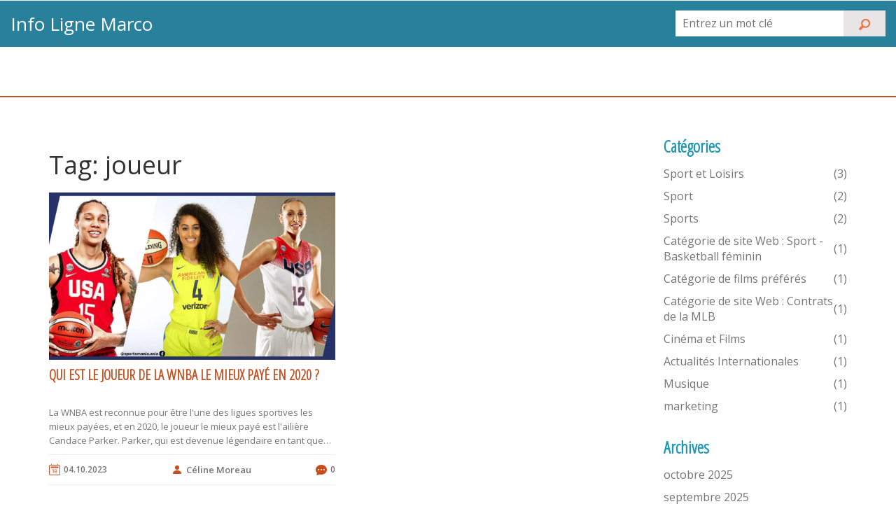

--- FILE ---
content_type: text/html; charset=UTF-8
request_url: https://lineamarco.com/tag/joueur/
body_size: 3981
content:

<!DOCTYPE html>
<html lang="fr" dir="ltr">

<head>
	<title>Tag: joueur</title>
	<meta charset="utf-8">
	<meta name="viewport" content="width=device-width, initial-scale=1">
	<meta name="robots" content="follow, index, max-snippet:-1, max-video-preview:-1, max-image-preview:large">
	<meta name="keywords" content="wnba,joueur,salaire,2020">
	<meta name="description" content="Tag: joueur">
	<meta property="og:title" content="Tag: joueur">
	<meta property="og:type" content="website">
	<meta property="og:website:modified_time" content="2023-04-10T10:38:31+00:00">
	<meta property="og:image" content="https://lineamarco.com/uploads/2023/04/qui-est-le-joueur-de-la-wnba-le-mieux-paye-en.webp">
	<meta property="og:url" content="https://lineamarco.com/tag/joueur/">
	<meta property="og:locale" content="fr_FR">
	<meta property="og:description" content="Tag: joueur">
	<meta property="og:site_name" content="Info Ligne Marco">
	<meta name="twitter:title" content="Tag: joueur">
	<meta name="twitter:description" content="Tag: joueur">
	<meta name="twitter:image" content="https://lineamarco.com/uploads/2023/04/qui-est-le-joueur-de-la-wnba-le-mieux-paye-en.webp">
	<link rel="canonical" href="https://lineamarco.com/tag/joueur/">

<script type="application/ld+json">
{
    "@context": "https:\/\/schema.org",
    "@type": "CollectionPage",
    "name": "Tag: joueur",
    "url": "https:\/\/lineamarco.com\/tag\/joueur\/",
    "keywords": "wnba,joueur,salaire,2020",
    "description": "Tag: joueur",
    "inLanguage": "fr-FR",
    "publisher": {
        "@type": "Organization",
        "name": "Info Ligne Marco",
        "url": "https:\/\/lineamarco.com"
    },
    "hasPart": [
        {
            "@type": "BlogPosting",
            "@id": "https:\/\/lineamarco.com\/qui-est-le-joueur-de-la-wnba-le-mieux-paye-en",
            "headline": "Qui est le joueur de la WNBA le mieux payé en 2020 ?",
            "name": "Qui est le joueur de la WNBA le mieux payé en 2020 ?",
            "keywords": "wnba, joueur, salaire, 2020",
            "description": "La WNBA est reconnue pour être l'une des ligues sportives les mieux payées, et en 2020, le joueur le mieux payé est l'ailière Candace Parker. Parker, qui est devenue légendaire en tant que joueuse de l'Université de Tennessee, a reçu un salaire annuel de 164 500 $, ce qui en fait le joueur le mieux payé de la ligue. Elle est également la première femme à être nommée joueur de l'année et MVP de la finale de la WNBA. En plus de son salaire élevé, Parker reçoit également des primes et des avantages supplémentaires pour ses engagements avec ses sponsors. Cela en fait le joueur le mieux payé de la ligue en 2020. \n\nLa WNBA est connue pour offrir aux joueurs des salaires considérables et Candace Parker a été la mieux rémunérée en 2020. Elle a reçu un salaire annuel de 164 500 $ et bénéficie également de nombreux avantages supplémentaires. Parker est devenue légendaire en tant que joueuse de l'Université de Tennessee et est la première femme à être nommée joueur de l'année et MVP de la finale de la WNBA. Cela en fait le meilleur salaire parmi les joueurs de la ligue en 2020.",
            "inLanguage": "fr-FR",
            "url": "https:\/\/lineamarco.com\/qui-est-le-joueur-de-la-wnba-le-mieux-paye-en",
            "datePublished": "2023-04-10T10:38:31+00:00",
            "dateModified": "2023-04-10T10:38:31+00:00",
            "commentCount": 0,
            "author": {
                "@type": "Person",
                "@id": "https:\/\/lineamarco.com\/author\/celine-moreau\/",
                "url": "\/author\/celine-moreau\/",
                "name": "Céline Moreau"
            },
            "image": {
                "@type": "ImageObject",
                "@id": "\/uploads\/2023\/04\/qui-est-le-joueur-de-la-wnba-le-mieux-paye-en.webp",
                "url": "\/uploads\/2023\/04\/qui-est-le-joueur-de-la-wnba-le-mieux-paye-en.webp",
                "width": "1280",
                "height": "720"
            },
            "thumbnail": {
                "@type": "ImageObject",
                "@id": "\/uploads\/2023\/04\/thumbnail-qui-est-le-joueur-de-la-wnba-le-mieux-paye-en.webp",
                "url": "\/uploads\/2023\/04\/thumbnail-qui-est-le-joueur-de-la-wnba-le-mieux-paye-en.webp",
                "width": "640",
                "height": "480"
            }
        }
    ],
    "potentialAction": {
        "@type": "SearchAction",
        "target": {
            "@type": "EntryPoint",
            "urlTemplate": "https:\/\/lineamarco.com\/search\/?s={search_term_string}"
        },
        "query-input": {
            "@type": "PropertyValueSpecification",
            "name": "search_term_string",
            "valueRequired": true
        }
    }
}
</script>
<script type="application/ld+json">
{
    "@context": "https:\/\/schema.org",
    "@type": "BreadcrumbList",
    "itemListElement": [
        {
            "@type": "ListItem",
            "position": 0,
            "item": {
                "@id": "https:\/\/lineamarco.com\/",
                "name": "Home"
            }
        },
        {
            "@type": "ListItem",
            "position": 1,
            "item": {
                "@id": "https:\/\/lineamarco.com\/tag\/joueur\/",
                "name": "joueur"
            }
        }
    ]
}
</script>

    <link href='https://fonts.googleapis.com/css?family=Open+Sans:400,300,600,700,800' rel='stylesheet' type='text/css'>
    <link href='https://fonts.googleapis.com/css?family=Open+Sans+Condensed:300' rel='stylesheet' type='text/css'>
    <link rel="stylesheet" href="https://cdnjs.cloudflare.com/ajax/libs/twitter-bootstrap/3.3.7/css/bootstrap.min.css">
    <link href="/css/style.css" rel='stylesheet' type='text/css' />

    
</head>

<body>
    

    <header class="header">
        <div class="top-header">
            <div class="logo-header">
                <a href="/">Info Ligne Marco</a>
            </div>
            <div class="search-header">
                <form class="search" action="/search/" method="get">
                    <input type="text" name="s" placeholder="Entrez un mot clé">
                    <input type="submit" value="" aria-label="Search">
                </form>
            </div>
        </div>
        <div class="bottom-header">
                    </div>
    </header>

    <div class="main">
        <div class="container">
            <div class="row topics_top">
                <div class="col-md-9 blog-post">
                  	
                  	<div class="top-content"><h1>Tag: joueur</h1></div>
                    <div class="row">
                                                <div class="col-md-6 blog-item">
                            <div class="blog-item-image">
                                                                <a href="/qui-est-le-joueur-de-la-wnba-le-mieux-paye-en">
                                    <img src="/uploads/2023/04/qui-est-le-joueur-de-la-wnba-le-mieux-paye-en.webp" class="img-responsive" width="720" height="405" alt="Qui est le joueur de la WNBA le mieux payé en 2020 ?" />
                                </a>
                                                            </div>
                            <div class="blog-item-info">
                                <h2 class="blog-item-title">
                                    <a href="/qui-est-le-joueur-de-la-wnba-le-mieux-paye-en">Qui est le joueur de la WNBA le mieux payé en 2020 ?</a>
                                </h2>
                                <p class="blog-item-text">La WNBA est reconnue pour être l'une des ligues sportives les mieux payées, et en 2020, le joueur le mieux payé est l'ailière Candace Parker. Parker, qui est devenue légendaire en tant que joueuse de l'Université de Tennessee, a reçu un salaire annuel de 164 500 $, ce qui en fait le joueur le mieux payé de la ligue. Elle est également la première femme à être nommée joueur de l'année et MVP de la finale de la WNBA. En plus de son salaire élevé, Parker reçoit également des primes et des avantages supplémentaires pour ses engagements avec ses sponsors. Cela en fait le joueur le mieux payé de la ligue en 2020. 

La WNBA est connue pour offrir aux joueurs des salaires considérables et Candace Parker a été la mieux rémunérée en 2020. Elle a reçu un salaire annuel de 164 500 $ et bénéficie également de nombreux avantages supplémentaires. Parker est devenue légendaire en tant que joueuse de l'Université de Tennessee et est la première femme à être nommée joueur de l'année et MVP de la finale de la WNBA. Cela en fait le meilleur salaire parmi les joueurs de la ligue en 2020.</p>
                            </div>
                            <div class="blog-item-meta">
                                <p>
                                    <svg class="bi bi-calendar2-date" viewBox="0 0 16 16">
                                        <path d="M6.445 12.688V7.354h-.633A13 13 0 0 0 4.5 8.16v.695c.375-.257.969-.62 1.258-.777h.012v4.61zm1.188-1.305c.047.64.594 1.406 1.703 1.406 1.258 0 2-1.066 2-2.871 0-1.934-.781-2.668-1.953-2.668-.926 0-1.797.672-1.797 1.809 0 1.16.824 1.77 1.676 1.77.746 0 1.23-.376 1.383-.79h.027c-.004 1.316-.461 2.164-1.305 2.164-.664 0-1.008-.45-1.05-.82zm2.953-2.317c0 .696-.559 1.18-1.184 1.18-.601 0-1.144-.383-1.144-1.2 0-.823.582-1.21 1.168-1.21.633 0 1.16.398 1.16 1.23"/>
                                        <path d="M3.5 0a.5.5 0 0 1 .5.5V1h8V.5a.5.5 0 0 1 1 0V1h1a2 2 0 0 1 2 2v11a2 2 0 0 1-2 2H2a2 2 0 0 1-2-2V3a2 2 0 0 1 2-2h1V.5a.5.5 0 0 1 .5-.5M2 2a1 1 0 0 0-1 1v11a1 1 0 0 0 1 1h12a1 1 0 0 0 1-1V3a1 1 0 0 0-1-1z"/>
                                        <path d="M2.5 4a.5.5 0 0 1 .5-.5h10a.5.5 0 0 1 .5.5v1a.5.5 0 0 1-.5.5H3a.5.5 0 0 1-.5-.5z"/>
                                    </svg>
                                    04.10.2023
                                </p>
                                <a href="/author/celine-moreau/">
                                    <svg class="bi bi-person-fill" viewBox="0 0 16 16">
                                        <path d="M3 14s-1 0-1-1 1-4 6-4 6 3 6 4-1 1-1 1zm5-6a3 3 0 1 0 0-6 3 3 0 0 0 0 6"/>
                                    </svg>
                                    Céline Moreau
                                </a>
                                <p>
                                    <svg class="bi bi-chat-dots-fill" viewBox="0 0 16 16">
                                        <path d="M16 8c0 3.866-3.582 7-8 7a9 9 0 0 1-2.347-.306c-.584.296-1.925.864-4.181 1.234-.2.032-.352-.176-.273-.362.354-.836.674-1.95.77-2.966C.744 11.37 0 9.76 0 8c0-3.866 3.582-7 8-7s8 3.134 8 7M5 8a1 1 0 1 0-2 0 1 1 0 0 0 2 0m4 0a1 1 0 1 0-2 0 1 1 0 0 0 2 0m3 1a1 1 0 1 0 0-2 1 1 0 0 0 0 2"/>
                                    </svg>
                                    0
                                </p>
                            </div>
                        </div>
                                            </div>
                    <div class="blog-articles">
                        
                    </div>
                                    </div>
                <div class="col-md-3 blog-sidebar">
                                        <div class="sidebar-box ftco-animate">
                        <h3 class="sidebar-heading">Catégories</h3>
                        <ul class="categories">
                                                                                    <li>
                                <a href="/category/sport-et-loisirs/">Sport et Loisirs
                                    <span>(3)</span>
                                </a>
                            </li>
                                                                                    <li>
                                <a href="/category/sport/">Sport
                                    <span>(2)</span>
                                </a>
                            </li>
                                                                                    <li>
                                <a href="/category/sports/">Sports
                                    <span>(2)</span>
                                </a>
                            </li>
                                                                                    <li>
                                <a href="/category/categorie-de-site-web-sport-basketball-feminin/">Catégorie de site Web : Sport - Basketball féminin
                                    <span>(1)</span>
                                </a>
                            </li>
                                                                                    <li>
                                <a href="/category/categorie-de-films-preferes/">Catégorie de films préférés
                                    <span>(1)</span>
                                </a>
                            </li>
                                                                                    <li>
                                <a href="/category/categorie-de-site-web-contrats-de-la-mlb/">Catégorie de site Web : Contrats de la MLB
                                    <span>(1)</span>
                                </a>
                            </li>
                                                                                    <li>
                                <a href="/category/cinema-et-films/">Cinéma et Films
                                    <span>(1)</span>
                                </a>
                            </li>
                                                                                    <li>
                                <a href="/category/actualites-internationales/">Actualités Internationales
                                    <span>(1)</span>
                                </a>
                            </li>
                                                                                    <li>
                                <a href="/category/musique/">Musique
                                    <span>(1)</span>
                                </a>
                            </li>
                                                                                    <li>
                                <a href="/category/marketing/">marketing
                                    <span>(1)</span>
                                </a>
                            </li>
                                                                                </ul>
                    </div>
                                                                                <div class="sidebar-box ftco-animate">
                        <h3 class="sidebar-heading">Archives</h3>
                        <ul class="categories">
                                                                                    <li>
                                <a href="/2025/10/">octobre 2025</a>
                            </li>
                                                                                    <li>
                                <a href="/2025/09/">septembre 2025</a>
                            </li>
                                                                                    <li>
                                <a href="/2024/12/">décembre 2024</a>
                            </li>
                                                                                    <li>
                                <a href="/2024/06/">juin 2024</a>
                            </li>
                                                                                    <li>
                                <a href="/2023/08/">août 2023</a>
                            </li>
                                                                                    <li>
                                <a href="/2023/07/">juillet 2023</a>
                            </li>
                                                                                    <li>
                                <a href="/2023/04/">avril 2023</a>
                            </li>
                                                                                    <li>
                                <a href="/2023/02/">février 2023</a>
                            </li>
                                                    </ul>
                    </div>
                                                            <div class="sidebar-box ftco-animate">
                        <h3 class="sidebar-heading">Nuage de tags</h3>
                        <div class="tagcloud">
                                                                                    <a href="/tag/wnba/" class="tag-cloud-link">wnba</a>
                                                                                    <a href="/tag/joueur/" class="tag-cloud-link">joueur</a>
                                                                                    <a href="/tag/salaire/" class="tag-cloud-link">salaire</a>
                                                                                    <a href="/tag/2020/" class="tag-cloud-link">2020</a>
                                                                                    <a href="/tag/films/" class="tag-cloud-link">films</a>
                                                                                    <a href="/tag/meilleurs/" class="tag-cloud-link">meilleurs</a>
                                                                                    <a href="/tag/vie/" class="tag-cloud-link">vie</a>
                                                                                    <a href="/tag/ta/" class="tag-cloud-link">ta</a>
                                                                                    <a href="/tag/contrat-mlb/" class="tag-cloud-link">contrat mlb</a>
                                                                                    <a href="/tag/agent/" class="tag-cloud-link">agent</a>
                                                                                    <a href="/tag/pourcentage/" class="tag-cloud-link">pourcentage</a>
                                                                                    <a href="/tag/remuneration/" class="tag-cloud-link">rémunération</a>
                                                                                    <a href="/tag/meilleurs-films/" class="tag-cloud-link">meilleurs films</a>
                                                                                    <a href="/tag/a-voir-absolument/" class="tag-cloud-link">à voir absolument</a>
                                                                                    <a href="/tag/top-5/" class="tag-cloud-link">top 5</a>
                                                                                    <a href="/tag/recommandations/" class="tag-cloud-link">recommandations</a>
                                                                                    <a href="/tag/joueuses/" class="tag-cloud-link">joueuses</a>
                                                                                    <a href="/tag/jouer-a-l-etranger/" class="tag-cloud-link">jouer à l&#039;étranger</a>
                                                                                    <a href="/tag/saison-morte/" class="tag-cloud-link">saison morte</a>
                                                                                    <a href="/tag/equipes/" class="tag-cloud-link">équipes</a>
                                                                                </div>
                    </div>
                                    </div>
            </div>
        </div>
    </div>

    <footer class="footer">
        <div class="container">
            <div class="row">
                <div class="col-md-4">
                    <div class="logo-footer">
                        <a href="/">
                                                        Info Ligne Marco
                                                    </a>
                    </div>
                </div>
                <div class="col-md-8">
                    
                                                        </div>
            </div>
        </div>
    </footer>
    <div class="footer_bottom">
        <div class="copy">
            <p>&copy; 2025. Tous droits réservés.</p>
        </div>
    </div>

    <script src="https://cdnjs.cloudflare.com/ajax/libs/jquery/1.9.1/jquery.min.js"></script>
    <script src="/js/nav.js"></script>

    
<script defer src="https://static.cloudflareinsights.com/beacon.min.js/vcd15cbe7772f49c399c6a5babf22c1241717689176015" integrity="sha512-ZpsOmlRQV6y907TI0dKBHq9Md29nnaEIPlkf84rnaERnq6zvWvPUqr2ft8M1aS28oN72PdrCzSjY4U6VaAw1EQ==" data-cf-beacon='{"version":"2024.11.0","token":"e9b1f3d4340747909ac13a68f2eedccd","r":1,"server_timing":{"name":{"cfCacheStatus":true,"cfEdge":true,"cfExtPri":true,"cfL4":true,"cfOrigin":true,"cfSpeedBrain":true},"location_startswith":null}}' crossorigin="anonymous"></script>
</body>

</html>

--- FILE ---
content_type: text/css; charset=utf-8
request_url: https://lineamarco.com/css/style.css
body_size: 9186
content:
:root {
  	--accent-color: #C84F1D;
	--main-blue-color: #28809A;
  	--dark-blue-color: #1B5164;
  	--main-color-text: #757575;
}

.clear{clear: both;}

h4, h5, h6,
h1, h2, h3 {margin-top: 0;}

ul, ol {margin: 0;}

p {margin: 0;}

html, 
body{
	font-family: 'Open Sans', sans-serif;
	background:#fff;
}

body a{
 	transition: 0.5s all;
}

.top-header{
	background: var(--main-blue-color);
  	padding: 10px 15px;
}

@media screen and (min-width: 768px) {
	.top-header {
        display: flex;
        justify-content: space-between;
        align-items: center;
        flex-wrap: wrap;
    }
}

.logo-header{
	display: flex;
  	justify-content: flex-start;
    align-items: center;
  	padding: 5px 0;
}

.logo-footer{
	display: flex;
  	justify-content: flex-start;
    align-items: center;
  	padding: 5px 0;
}

@media screen and (max-width: 768px) {
	.logo-header{
      	justify-content: center;
    }
}

.logo-header a {
  	display: block;
  	width: 300px;
  	max-width: 100%;
	font-size: 26px;
  	color: #fff;
  	line-height: 1.4;
  	overflow: hidden;
  	white-space: nowrap;
  	text-overflow: ellipsis;
  	margin: 0;
}

.logo-header a:hover{
	text-decoration: none;
}

@media screen and (max-width: 768px) {
	.logo-header a {
		text-align: center;
    }
}

.logo-header a img {
	width: 300px;
  	max-width: 100%;
}

.bottom-header{
	padding: 35px 15px;
  	border-bottom: 2px solid var(--accent-color);
}

@media screen and (max-width: 764px) {
	.bottom-header{
        padding: 10px 15px;
    }
}

p.m_1{
	float: right;
	color: #FFF;
	font-size: 1em;
	font-weight: 600;
}
span.m_2{
	font-style: italic;
	font-weight: normal;
	font-size: 13px;
}
.header_top-responsive{
	display:none;
}
/* start h_menu */

.h_menu4{
	text-align:center;
}

.toggleMenu {
    display: none;
	background: var(--accent-color);
	padding: 10px 15px;
	width: 100%;
	color: #FFF;
	font-family: 'Open Sans Condensed', sans-serif;
	font-size: 1.5em;
}

li.logo a:hover{
	background:none;
	border-bottom:10px solid green;
}
.nav li.logo.active a, .nav li.logo a:hover {
   border-bottom:none;
}
.nav {
    list-style: none;
     *zoom: 1;
}
.nav:before,
.nav:after {
    content: " "; 
    display: table; 
}
.nav:after {
    clear: both;
}

.nav ul {
    list-style: none;
	width: 13em;
	border-bottom:5px solid #ddd;
	box-shadow: 0 3px rgba(71, 71, 71, 0.48);
}

.nav li {
	padding: 0 20px
}

.nav li a {
	display: block;
	padding: 0px;
	color: var(--main-color-text);
	font-size: 18px;
	font-family: 'Open Sans Condensed', sans-serif;
	font-weight: 600;
}

.nav li a:focus,
.nav li a:hover {
  	color: var(--accent-color);
	background: none;
}

li.logo{
	background:none;
	border:none;
}
.nav li {
    position: relative;
}

.nav > li {
    display: -webkit-inline-box;
}
.nav > li > a:hover{
	color: var(--main-blue-color);
}
.nav li  ul {
    position: absolute;
    left: -9999px;
    padding: 0;
}
.nav > li.hover > ul {
    left:-5px;
    top:35px;
}
.nav li li.hover ul {
    left: 100%;
    top:0px;
	transition: background .2s linear;
}

.nav li li a {
	font-size:1em;
	padding: 10px 20px;
	display: block;
	color: var(--accent-color);
	background:#fff;
	border-top:1px dotted #d0d0d0;
	border-left:1px dotted #d0d0d0;
	border-right:1px dotted #d0d0d0;
	position: relative;
	z-index: 9999;
	font-weight:normal;
	transition: all 0.3s ease-out;
	width: 100%;
	text-decoration: none;
	font-family: 'Open Sans', sans-serif;
	margin:0;
}

.nav li li li a {
    background:#d45828;
    z-index:200;
    border-top: 1px solid #1d7a62;
    border:1px dotted #d0d0d0;
}
.nav li li a:hover{
	background:#f8f8f8;
	color: var(--main-blue-color);
	border-bottom:none;
}

/***** Media Quries *****/

@media screen and (max-width: 768px) {
	.h_logo4{
		text-align:center;
		margin: 4% 0;
	}
  
	.h_menu4{
		margin:1% 0 0;
	}
  
	.toggleMenu {
		padding:5px 10px;
	}
  
	.nav li a {
		padding: 10px 15px;
	}
	.nav {
		background: rgba(255, 255, 255, 0.22);
	}
    .active {
        display: block;
    }
    .nav > li {
        float: none;
        display: block;
    }
    .nav > li > .parent {
        background-position: 95% 50% !important;
    }
   .nav ul {
        display: block;
        width: 100%;
    }
   .nav > li.hover > ul , .nav li li.hover ul {
        position: static;
    }
}

.search-header{
	padding: 5px 0;
}

@media screen and (max-width: 991px) {
	.search-header{
        display: flex;
      	justify-content: center;
      	align-items: center;
    }
}

.search{
	position: relative;
	width: 300px;
  	max-width: 100%;
}

.search input[type="text"] {
	outline: none;
	padding: 7px 10px;
	outline: none;
	color: #707070;
	background: #fff;
	border:none;
	width: 100%;
	line-height: 1.5em;
	font-size: 1.1em;
}

.search input[type="text"]::placeholder {
	color: #707070;
}

.search input[type="submit"] {
	background: url('../images/search.png')#e7e5e5 no-repeat 17px 9px;
	padding: 8px 30px;
	border: none;
	cursor: pointer;
	position: absolute;
  	right: 0;
	line-height: 1.5em;
	outline: none;
}

.search input[type="submit"]:hover {
	background: url('../images/search.png')#eee no-repeat 17px 9px;
}

.slider{
	background: url(../images/banner.jpg) no-repeat center top;
	background-size: cover;
	background-position: center;
	background-size: 100% 100%;
}

/*--content-top--*/
.content-top{
	background:#fff;
	padding-bottom:1%;
}
.content_grid1{
	background: #F2F2F2;
	padding:3% 2% 0 2%;
	margin-top: -4%;
	border-top: 5px solid #F2916D;
}
.container_wrap{
	width:75%;
	margin:0 auto;
}
h3.m_3{
	font-family: 'Open Sans Condensed', sans-serif;
	color: var(--accent-color);
	font-size:2em;
	padding:12px 0;
	margin-bottom: 3px;
}
span.m_4{
	font-style:italic;
	font-weight:bold;
}
ul.topic_grid{
	list-style:none;
	padding:0;
}
i.speech{
	width: 65px;
	height: 55px;
	background: url(../images/img-sprite.png) no-repeat -132px 1px #18608c;
	float: left;
	margin-right: 7%;
}
li.list1{
	border-bottom: 1px solid #F0F0F0;
    margin-bottom:1px;
    background:#f9f9f9;
}
li.list2{
	background: #FFF;
	font-family: 'Open Sans Condensed', sans-serif;
	font-size: italic;
	font-style: italic;
	font-size: 1.3em;
	border-bottom: 1px dotted #D8D8D8;
	padding:3% 8%;
}
li.list2 a{
	color: var(--main-color-text);
	text-decoration:none;
}
li.list2 a:hover{
	color: var(--accent-color);
}
li.list3{
	background:#f9f9f9;
	font-family: 'Open Sans Condensed', sans-serif;
	font-style: italic;
	font-size: 1.3em;
	border-bottom: 1px dotted #D8D8D8;
	padding: 2.8% 8%;
}  
.list_desc{
	color: #555;
	font-size: 13px;
	line-height: 1.5em;
	font-family: 'Open Sans', sans-serif;
	font-style: normal;
	font-weight: normal;
	margin-top: 5px;
}
li.list3 a, li.list4 a{
	color: var(--main-color-text);
	text-decoration: none;
} 
li.list3 a:hover, li.list4 a:hover{
	color: #f27141;
} 
li.list4{
	background:#fff;
	font-family: 'Open Sans Condensed', sans-serif;
	font-size: italic;
	font-style: italic;
	font-size: 1.3em;
	color: var(--main-color-text);
	border-bottom: 1px dotted #D8D8D8;
	padding:2.7% 8%;
}                   
/**/
/* ratings */
/**/
.sky-form .rating {
	margin-bottom: 4px;
	font-size: 15px;
	line-height: 27px;
	color: #404040;
}
.sky-form .rating:last-child {
	margin-bottom: 0;
}
.sky-form .rating input {
	position: absolute;
	left: -9999px;
}
.sky-form .rating label {
	display: block;
	float: right;
	height: -4px;
	cursor: pointer;
}
.sky-form [class^="icon-"] {
	display: block;
    width: 20px;
    height: 20px;
    background: url('../images/star.png') 0 -3px;
    float:left;
    font-family: FontAwesome;
    font-style: normal;
    font-weight: normal;
  -webkit-font-smoothing: antialiased;
}
/**/
/* checked state */
/**/
.sky-form .radio input + i:after {
	background-color: #2da5da;	
}
.sky-form .checkbox input + i:after {
	color: #2da5da;
}
.sky-form .radio input:checked + i,
.sky-form .checkbox input:checked + i,
.sky-form .toggle input:checked + i {
	border-color: #2da5da;	
}
.sky-form .rating input:checked ~ label {
	color: #2da5da;	
	 background: url('../images/star.png') 0 -20px;
	display: -webkit-box;
}

/*** .Nav Class ************************/

.icon-minus-sign:before {
	content: "";
	background: url(../images/minus.png);
	width:32px;
	height:32px;
	position: absolute;
	top:8px;
}
.accordation_menu label {
	line-height:43px;
	font-weight:600;
	font-family: 'Open Sans Condensed', sans-serif;
}
.icon-plus-sign:before {
	content: "";
	background: url(../images/plus.png);
	width: 32px;
	height: 32px;
	position: absolute;
	top: 9px;
}
.accordation_menu label{
	display: block;
	position: relative;
	padding:0px 20px;
	height:45px;
	cursor: pointer;
	z-index: 20;
	transition: background-color .7s;
	margin-bottom: 1px;
	border-bottom: 1px dotted #D8D8D8;
}
.accordation_menu input{
	display: none;
}
/*** Right Icon ***/
.accordation_menu label i.i-right1,
.accordation_menu label i.i-right2{
	float:right;
	margin-right:15px;
	padding:6px 0 0 0;
	transition:all .7s;
}
.accordation_menu label i.i-right2{
	display:none;
}
.accordation_menu input:checked + label i.i-right1{
	display:none;
}
.accordation_menu input:checked + label i.i-right2{
	display:block;
}
/*** .content Class *********************/
.content{
	position: relative;
	height: 0px;
	margin-top: -1px;
	overflow:hidden;
	z-index: 10;
	transition: height 0.3s ease-in-out, box-shadow 0.6s linear;
}
.content h4{
	padding:8px 0 7px 15px;
}
.content h6{
	padding:8px 15px 10px 15px;
	margin:10px;
	border-top:1px solid #999999;
}
.content h6 i{
	padding:0 5px;
	font-size:10px;
}
.accordation_menu input:checked ~ div.content{
	height:143px;
	background:#f9f9f9;
}
/*** For Change Animation Effects ****/
.accordation_menu input:checked ~ .content p{       
	-webkit-animation: zoomIn .7s 1;
	animation: zoomIn .7s 1;
}
.accordation_menu input:checked ~ .content h6{       
	-webkit-animation: fadeIn 2s 1;
	animation: fadeIn 2s 1;
}
.accordation_menu a, .accordation_menu p{
	color: #777777;
}
.accordation_menu h4{
	color: #01C675;
	padding: 15px 0 15px 15px;
	font-size: 1.2em;
	font-weight: 600;            /*Main Color*/
}
.accordation_menu label{
	background: #fff;                         
	color: var(--dark-blue-color);
	font-size: 15px;
}
.accordation_menu label:hover{                 
	background:#fff;           /*Main Color*/
	color:#555;
}
.accordation_menu label:hover .icon-plus-sign:before {
	content: "";
	background: url(../images/minus.png);
	width:32px;
	height:32px;
	position: absolute;
	top:9px;
}
.accordation_menu input:checked + label,
.accordation_menu input:checked + label:hover{ 
	background: #F9F9F9;
	color: var(--dark-blue-color);
	font-family: 'Open Sans Condensed', sans-serif;
	font-size:15px;
}
span.m_5{
	color: var(--accent-color);
	text-decoration:underline;
}
span.m_5:hover{
	text-decoration:none;
}
ul.news_list {
	padding: 8% 4%;
	list-style: none;
	background: #F9F9F9;
}
ul.news_list li.date {
	float: left;
	width: 15.5%;
	border-right: 1px solid #CCC;
	padding-right: 3%;
	margin:5% 4% 0% 0;
}
.date {
	line-height: 0.5em;
	font-size:2em;
	font-weight: bold;
	color: #555;
	text-align: center;
	text-transform: uppercase;
	font-family: 'Open Sans Condensed', sans-serif;
}
span.highlight, span.light_color {
	display: inline-block;
	font-size:14px;
	color: #555;
	font-family: 'Open Sans', sans-serif;
	font-weight: normal;
}
li.date_desc {
	float: left;
	width: 80.5%;
	margin-top: 3%;
}
li.date_desc p{
	color:#555;
	font-size:0.85em;
	line-height:1.8em;
	float:left;
}
i.book{
	width: 65px;
	height: 55px;
	background: url(../images/img-sprite.png) no-repeat -186px 4px var(--dark-blue-color);
	float: left;
	margin-right: 7%;
}
i.megaphone{
	width: 65px;
	height: 55px;
	background: url(../images/img-sprite.png) no-repeat -244px 8px var(--main-blue-color);
	float: left;
	margin-right: 7%;
}
/**** Coursel *****/
.example_info .ocarousel_window {
    width:100%;
 }
 .ocarousel_window_slides div {
    text-align: center;
 }
.ocarousel {
    display: none;
 }
.ocarousel_window {
        overflow: hidden;
        white-space: nowrap;
        /* default size */
        width: 100%;
  }
.ocarousel_window_slides {
            position: relative;
            margin: 0 auto;
            overflow: hidden;
            width: 50000px;
            white-space: nowrap;
  }
.ocarousel_window_slides * {
            float: left;
            white-space: normal;
 }
 .prev_next{
 	  background:rgba(241, 112, 64, 0.67);
 	  position:relative;
 	  top:-246px;
 }
 .prev_next a{
 	padding:12px;
	transition: all 0.3s ease-in-out;
 }
 .prev_next a.prev{
 	float:left;
 }
 .prev_next a.next{
 	float:right;
 }
 .prev_next a i{ 
    width: 35px;
	height: 30px;
	display: block;
	background: url(../images/img-sprite.png) no-repeat;
 }
 .prev_next a i.prev{ 
 	background-position:-322px -6px;
 }
 .prev_next a i.next{ 
 	background-position:-322px -6px;
 }
.ocarousel_indicators {
    width: 100%;
}
.ocarousel_indicators {
    height:55px;
    margin: 0 auto;
    width:95%;
    cursor:pointer;
    padding-top:22px;
}
.slider_desc{
	position: absolute;
	bottom:54px;
}
p.m_6{
	border-top: 1px dotted #933310;
	font-size:13px;
	color: #FFF;
	font-weight: 600;
	width:96%;
	line-height: 1.8em;
	background:rgba(241, 112, 64, 0.67);
	padding: 6%;
}
.btn1 a{
	background: var(--accent-color);
	text-decoration: none;
	color: #933310;
	text-shadow: 0 0px 5px rgba(254, 153, 113, 0.92);
	padding: 5px 8px;
	font-size: 13px;
	border-bottom: 2px solid #C8552A;
	position: absolute;
	left: 125px;
	top: 12px;
	font-weight: bold;
}
.btn1 a:hover{
	background:#e25c2b; 
}
p.m_7{
	padding:5% 6%;
	background: #F1794D;
	width: 96%;
	color: #933310;
	font-weight: 700;
	text-shadow: 0 0px 5px rgba(199, 162, 147, 0.92);
	font-size: 1em;
}
.content_middle{
	background: var(--main-blue-color);
	text-align:center;
	padding:2% 0;
	border-top:6px solid #F2916D;
}
.content_middle h3{
	font-family: 'Open Sans Condensed', sans-serif;
	font-size:2.5em;
	color:#fff;
}
span.m_8{
	font-style:italic;
	font-weight:600;
}
.content_middle p{
	color:#fff;
	font-size:1.2em;
	margin-bottom: 3%;
}
.content_search{
	position: relative;
}
.content_search input[type="text"] {
	outline: none;
	padding: 12px 10px;
	outline: none;
	color: #202020;
	background: #FAFAFA;
	border: none;
	width: 17%;
	line-height: 1.5em;
	font-size: 0.85em;
	border-radius: 5px;
	-webkit-border-radius: 5px;
	-moz-border-radius: 5px;
	-o-border-radius: 5px;
	margin-right: 1.5%;
}
.content_search input[type="submit"] {
	background: var(--accent-color);
	padding:10px 25px;
	border: none;
	cursor: pointer;
	line-height: 1.6em;
	text-transform:uppercase;
	font-size: 1em;
	color: #933310;
	font-weight: 800;
	outline: none;
	-webkit-transition: all 0.3s;
	-moz-transition: all 0.3s;
	transition: all 0.3s;
	border-radius:5px;
	text-shadow: 0 0px 5px rgba(254, 153, 113, 0.92);
}
.content_search input[type="submit"]:hover {
	background:#d45525;
}
span.left_line1 {
	height: 9px;
	width: 178px;
	display: block;
	background: url(../images/border_left.png) no-repeat 5px 0px;
	position: absolute;
	left: 16%;
	bottom:15px;
}
span.right_line1 {
	height: 9px;
	width: 178px;
	display: block;
	background: url(../images/border_right.png) no-repeat 0px 0px;
	position: absolute;
	right: 7%;
	bottom: 13px;
}
.content_middle-bottom{
	padding:6% 0;
	background:#f2f2f2;
}
/*-----------------------------------------------------------------------------------*/
/*	Diagonal
/*-----------------------------------------------------------------------------------*/
.b-link-diagonal{
	position:relative;
	display:inline-block;
	vertical-align:top;
	font-family: 'Open Sans', sans-serif;
	font-weight: 300;
	margin-bottom: 5px;
	overflow:hidden;
}
.b-link-diagonal .b-wrapper{
	position:absolute;
	width:100%;
	height:100%;
	top:0;
	left:0;
	text-align:center;
	color:#ffffff;
	overflow:hidden;
}
.b-link-diagonal .b-line-group{
	position:absolute;
	top:0;
	left:0;
	right:0;
	bottom:0;
	transform: rotate(-25deg);
}
.b-link-diagonal .b-line{
	position:absolute;
	top: -90px;
	bottom: -60px;
	width:22%;
	background:rgba(228, 106, 59, 0.73);
	transition:all 0.2s linear;
}
.b-link-diagonal .b-line1{
	left: -10%;
	width: 31%;
}
.b-link-diagonal .b-line2{
	left:20%;
	transition-delay:0.1s !important;
}
.b-link-diagonal .b-line3{
	left:40%;
	transition-delay:0.2s !important;
}
.b-link-diagonal .b-line4{
	left:60%;
	transition-delay:0.3s !important;
}
.b-link-diagonal .b-line5{
	left: 80%;
	width: 30%;
	transition-delay:0.4s !important;
}
.b-link-diagonal .b-line1, .b-link-diagonal .b-line3, .b-link-diagonal .b-line5{
	top: 130%;
}
.b-link-diagonal .b-line2, .b-link-diagonal .b-line4{
	bottom: 130%;
}
.b-link-diagonal:hover .b-line1, .b-link-diagonal:hover .b-line3, .b-link-diagonal:hover .b-line5{
	top: -90px;
}
.b-link-diagonal:hover .b-line2, .b-link-diagonal:hover .b-line4{
	bottom: -60px;
}
/*-----------------------------------------------------------------------------------*/
/*	Animation effects
/*-----------------------------------------------------------------------------------*/
.b-animate-go{
	text-decoration:none;
}
.b-animate{
	transition:all 0.5s;
	visibility:hidden; /* lt-ie9 */
}
/* lt-ie9 */
.b-animate-go:hover .b-animate{
	visibility:visible;
}
.b-from-left{
	position:relative;
	left:-100%;
}
.b-animate-go:hover .b-from-left{
	left:0;
	top: 35%;
}
.b-from-right{
	position:relative;
	right:-100%;
}
.b-animate-go:hover .b-from-right{
	right:0;
}
.b-from-top{
	position:relative;
	top:-100%;
}
.b-animate-go:hover .b-from-top{
	top:0;
}
.b-from-bottom{
	position:relative;
	bottom:-100%;
}
.b-animate-go:hover .b-from-bottom{
	bottom:0;
}
.grid_desc h4{
	padding:4% 0;
	margin:0;
}
.grid_desc h4 a{
	color:#555;
	font-size:1.1em;
	font-weight:bold;
	font-family: 'Open Sans Condensed', sans-serif;
	text-decoration:none;
}
.grid_desc h4 a:hover{
	color: var(--accent-color);
}
.grid_desc p{
	color: #555;
	font-size: 0.95em;
	line-height: 1.5em;
}
.tweets{
	background:#fff;
	padding:5% 0 4%;
}
div.ad728x90 {
	text-align: center;
	margin-bottom:4%;
}
h3.m_9{
	color: #666;
	font-size: 1.8em;
	font-family: 'Open Sans Condensed', sans-serif;
	float: left;
	margin: 0 38% 5% 0%;
}
span.m_10{
	font-style:italic;
	font-weight: 600;
}
ul.tweet_list{
	list-style:none;
	padding:0;
}
ul.tweet_list li {
	list-style-image: url(../images/chat1.png);
	margin: 0 22px 10px;
}
ul.tweet_list li a {
	color: var(--main-color-text);
	font-size: 0.95em;
	line-height: 1.5em;
	vertical-align: top;
	text-decoration:none;
}
ul.tweet_list li a:hover {
	color: var(--accent-color);
}
span.m_11{
	color: var(--main-blue-color);
	font-family: 'Open Sans Condensed', sans-serif;
	font-size: 15px;
	vertical-align: inherit;
}
.m_12{
	position: relative;
	margin-top:35px;
}
span.m_11:hover{
	text-decoration:underline;
}
span.follow {
	float: left;
	font-style: italic;
	text-decoration: underline;
	font-family: 'Open Sans Condensed', sans-serif;
	margin-top: 6px;
}
span.follow a{
	font-size:15px;
	color: var(--main-color-text);
}
span.follow a:hover{
	color: var(--accent-color);
}
.hour p {
	position: absolute;
	top: -29px;
	left:50px;
	color: var(--accent-color);
	font-size:0.95em;
}
span.left_line2{
	height: 1px;
	width: 34px;
	display: block;
	border: 1px dotted #D8D8D8;
	position: absolute;
	left: 1%;
	bottom: 17px;
}
span.right_line2{
	height: 1px;
	width: 290px;
	display: block;
	border: 1px dotted #D8D8D8;
	position: absolute;
	right: 10%;
	bottom: 17px;
}
.hour{
	position:relative;
}
.tweet_list-top{
	margin-bottom:12%;
}
/******** SAP ************/
.sap_tabs{
	clear:both;
	border: 1px dotted #D8D8D8;
	margin-bottom:13%;
}
.facts{
	padding:4% 4% 1% 4%;
}
.top1{
	margin-top: 2%;
}
.resp-tabs-list {
	width: 100%;
	list-style: none;
	padding: 0;
}
.resp-tab-item:first-child{
	border-left:none;
}
.resp-tab-item{
	font-family: 'Open Sans Condensed', sans-serif;
	border-left: 1px solid #CFCFCF;
	color: #777;
	font-size:1.4em;
	background: #f2f2f2;
	cursor: pointer;
	padding: 12px 0;
	display: inline-block;
	margin: 0;
	text-align: center;
	list-style: none;
	float: left;
	width:25%;
	outline: none;
	transition: all 0.3s ease-out;
}
.resp-tab-item:hover {
	text-shadow: none;
	color: var(--accent-color);
}
.resp-tab-active{
	background: var(--main-blue-color);
	text-shadow: none;
	color:#fff;
}
.resp-tabs-container {
	padding: 0px;
	background-color: #fff;
	clear: left;
}
h2.resp-accordion {
	cursor: pointer;
	padding: 5px;
	display: none;
}
.resp-tab-content {
	display: none;
}
.resp-content-active, .resp-accordion-active {
   display: block;
}
h2.resp-accordion {
	font-size:1em;
	margin: 0px;
	padding: 10px 15px;
	background:#F2F2F2;
	margin:10px 0;
	color:#555;
}
h2.resp-accordion:hover{
	background: var(--main-blue-color);
	text-shadow: none;
	color: #FFF;
}
@media only screen and (max-width:480px) {
	.sap_tabs{
		padding-top:0;
	}
	.resp-tabs-container{
		padding:10px;
	}
ul.resp-tabs-list {
  	display: none;
}
h2.resp-accordion {
  	display: block;
}
.resp-vtabs .resp-tab-content {
  	border: 1px solid #C1C1C1;
}
.resp-vtabs .resp-tabs-container {
	border: none;
	float: none;
	width: 100%;
	min-height: initial;
	clear: none;
}
.resp-accordion-closed {
	display: none !important;
}
}
.facts h4 a{
	color: #666;
	font-family: 'Open Sans Condensed', sans-serif;
	text-decoration: none;
	font-weight: 600;
	font-size: 1.1em;
}
.facts h4 a:hover{
	color: var(--dark-blue-color);
}
.facts p{
	color: var(--main-color-text);
	font-size:13px;
	line-height:1.8em;
}
ul.tab_list{
	list-style: none;
	padding: 0;
	margin:2% 0 0 4%;
}
ul.tab_list li {
	list-style-image: url(../images/tab_plus.png);
	margin: 0 22px 10px;
}
ul.tab_list li a {
	color: var(--main-color-text);
	font-size: 0.95em;
	line-height: 1.5em;
	vertical-align: top;
	text-decoration: none;
}
ul.tab_list li a:hover {
	color:#333;
}
h3.m_13{
	font-family: 'Open Sans Condensed', sans-serif;
	color: var(--accent-color);
	font-size:2em;
	margin-bottom: 4%;
	text-decoration: none;
}
span.m_14{
	font-style:italic;
	font-weight:600;
}
h3.m_15 {
	color: #666;
	font-size: 1.8em;
	font-family: 'Open Sans Condensed', sans-serif;
	margin: 15% 0 4%;
}
span.m_16 {
	font-style: italic;
	font-weight: 600;
}
ul.useful_list {
	list-style: none;
	padding: 0;
}
ul.useful_list li {
	list-style-image: url(../images/tab_plus.png);
	margin: 0 22px 10px;
}
ul.useful_list li a {
	color: var(--main-blue-color);
	font-size:15px;
	line-height: 1.5em;
	font-family: 'Open Sans Condensed', sans-serif;
	text-decoration: underline;
	vertical-align: super;
}
ul.useful_list li a:hover {
	text-decoration:none;
}
ul.quotation{
	list-style:none;
	padding:0;
}
i.quot{
	width: 80px;
	height: 60px;
	float: left;
	background: url(../images/img-sprite.png) no-repeat -426px -3px;
	border-right:1px dotted #D8D8D8;
	margin-right: 5%;
}
p.m_17{
	font-family: 'Open Sans Condensed', sans-serif;
	float: left;
	width: 81.5%;
	font-size: 1.6em;
	color: #666;
}
.quot_view p {
	position: absolute;
	top: -29px;
	left: 50px;
	color: var(--accent-color);
	font-size:1.3em;
	font-family: 'Open Sans Condensed', sans-serif;
	font-weight:bold;
	font-style:italic;
}
ul.footer_list{
	list-style:none;
	padding:0;
}
ul.footer_list li{
	margin-bottom:5px;
}

.footer{
	background: var(--main-blue-color);
	padding:3% 0;
}

.logo-footer a {
	font-size: 24px;
  	color: #fff;
}

.logo-footer a:hover{
	text-decoration: none;
}

.logo-footer a img {
	width: 150px;
  	max-width: 100%;
}

.footer-title {
	font-family: 'Open Sans Condensed', sans-serif;
    font-weight: 700;
    font-size: 24px;
    color: #fff;
    margin-bottom: 10px;
}

p.ph-no{
	color: #1B96B3;
	float: left;
	margin: 10px 0 0 0;
	font-family: 'Open Sans Condensed', sans-serif;
	font-size: 17px;
	font-weight: bold;
}
p.address{
	color: #1B96B3;
	float: left;
	margin: 10px 0 0 0;
	font-family: 'Open Sans Condensed', sans-serif;
	font-size: 17px;
	font-weight: bold;
	text-decoration:underline;
	cursor:pointer;
}
p.address:hover{
	text-decoration:none;
}
ul.footer_list1{
	float: left;
	width: 25%;
	padding: 0;
	list-style: none;
}
ul.footer_list1 h4{
	color: #FFF;
	font-size:1.5em;
	font-weight:bold;
	margin-bottom:3%;
	font-family: 'Open Sans Condensed', sans-serif;
	color: #1B96B3;
}
ul.footer_list1 li a {
	color: #FFF;
	font-size: 15px;
	line-height: 1.8em;
	font-family: 'Open Sans Condensed', sans-serif;
	text-decoration: underline;
	font-weight: 100;
}
ul.footer_list1 li a:hover {
	text-decoration:none;
}
ul.footer_list2{
	float: left;
	width: 50%;
}

.footer_bottom{
	background: var(--dark-blue-color);
	padding: 10px 15px;
}

ul.footer_bottom-list{
	float:left;
	list-style:none;
	padding:0;
	width: 50%;
}
ul.footer_bottom-list li{
	display: inline-block;
	margin-right: 6%;
}
ul.footer_bottom-list li a{
	font-family: 'Open Sans Condensed', sans-serif;
	color: #ECFAFD;
	font-size: 15px;
	text-decoration: underline;
}
ul.footer_bottom-list li a:hover{
	text-decoration:none;
}

.copy {
	margin-top: 5px;
}

.copy p{
	color:#66CBE1;
	font-size:1em;
	font-weight:600;
  	text-align: center;
}

.copy p a{
	color:#fff;
}

.copy p a:hover{
	text-decoration:underline;
}

/*--topics--*/

.topics {
	background-color: var(--accent-color);
	font-family: 'Open Sans Condensed', sans-serif;
	color:#fff;
	padding: 50px 0 20px 0;
}

.topics h1 {
	text-align: center;
}

/*----------------- Breadcrumbs ---------------*/

.breadcrumbs-wrap {
    padding: 10px 15px;
}

.breadcrumbs {
    list-style: none;
    display: flex;
    align-items: center;
    flex-wrap: wrap;
    padding: 0 0;
    margin: 0 0;
}

.breadcrumbs li {
  	position: relative;
    padding: 0;
  	margin-right: 25px;
}

.breadcrumbs li:first-child {
	padding-left: 0;
}

.breadcrumbs li:not(:last-child)::after {
	content: "/";
  	position: absolute;
  	top: 0;
  	right: -15px;
}

.breadcrumbs li a {
	color: #1B96B3;
}

/*----------------- Breadcrumbs end -----------*/

.view {
   overflow: hidden;
   position: relative;
   text-align: center;
   cursor: default;
}
.view .mask,.view .content {
   width: 360px;
   height: 250px;
   position: absolute;
   overflow: hidden;
   top: 0;
   left: 0;
}
.view img {
   display: block;
   position: relative;
}
.view h2 {
   text-transform: uppercase;
   color: #fff;
   text-align: center;
   position: relative;
   font-size: 17px;
   padding: 10px;
   background: rgba(0, 0, 0, 0.8);
   margin: 20px 0 0 0;
}
.view p {
   font-family: Georgia, serif;
   font-style: italic;
   font-size: 12px;
   position: relative;
   color: #fff;
   padding: 10px 20px 20px;
   text-align: center;
}
.info {
   display: inline-block;
   text-decoration: none;
   text-transform: uppercase;
}
.view-sixth img {
   transition: all 0.4s ease-in-out 0.5s;
}
.view-sixth .mask {
   background-color: rgba(146,96,91,0.5);
   -ms-filter: "progid: DXImageTransform.Microsoft.Alpha(Opacity=0)";
   filter: alpha(opacity=0);
   opacity: 0;
   transition: all 0.3s ease-in 0.4s;
}

.view-sixth h2 {
   -ms-filter: "progid: DXImageTransform.Microsoft.Alpha(Opacity=0)";
   filter: alpha(opacity=0);
   opacity: 0;
   border-bottom: 1px solid rgba(0, 0, 0, 0.3);
   background: transparent;
   margin: 20px 40px 0px 40px;
   transform: scale(10);
   transition: all 0.3s ease-in-out 0.1s;
}

.view-sixth p {
   -ms-filter: "progid: DXImageTransform.Microsoft.Alpha(Opacity=0)";
   filter: alpha(opacity=0);
   opacity: 0;
   transform: scale(10);
   transition: all 0.3s ease-in-out 0.2s;
}

.view-sixth a.info {
   -ms-filter: "progid: DXImageTransform.Microsoft.Alpha(Opacity=0)";
   filter: alpha(opacity=0);
   opacity: 0;
   transform: translateY(100px);
   transition: all 0.3s ease-in-out 0.1s;
}

.view-sixth:hover .mask {
   -ms-filter: "progid: DXImageTransform.Microsoft.Alpha(Opacity=100)";
   filter: alpha(opacity=100);
   opacity: 1;
   transition-delay: 0s;
}

.view-sixth:hover img {
   transition-delay: 0s;
}

.view-sixth:hover h2 {
   -ms-filter: "progid: DXImageTransform.Microsoft.Alpha(Opacity=100)";
   filter: alpha(opacity=100);
   opacity: 1;
   transform: scale(1);
   transition-delay: 0.1s;
}

.view-sixth:hover p {
   -ms-filter: "progid: DXImageTransform.Microsoft.Alpha(Opacity=100)";
   filter: alpha(opacity=100);
   opacity: 1;
   transform: scale(1);
   transition-delay: 0.2s;
}

.view-sixth:hover a.info {
   -ms-filter: "progid: DXImageTransform.Microsoft.Alpha(Opacity=100)";
   filter: alpha(opacity=100);
   opacity: 1;
   transform: translateY(0px);
   transition-delay: 0.3s;
}
.topics_top{
	padding:5% 0;
}
.topics_bottom{
	padding-bottom:5%;
}

/*--single--*/

.single{
	padding:5% 0;
}
.single h3 {
	font-size: 1.5em;
	color: var(--accent-color);
	font-weight: 800;
	text-transform: uppercase;
	margin-bottom: 1%;
	font-family: 'Open Sans Condensed', sans-serif;
}
.extra {
	color: #4D606E;
	font-size:13px;
	line-height: 1.8em;
	margin: 10px 0;
}		
.single p {
	color: var(--main-color-text);
	font-size: 13px;
	line-height: 1.8em;
	margin: 2% 0;
}
.single_img{
	float: left;
	width: 50%;
	margin-right: 2%;
}	
.links {
	padding: 10px 0px;
	border: 1px solid #EEE;
	border-left: none;
	border-right: none;
	margin: 2% 0 3%;
}
.links ul {
	padding: 0;
}
.links ul li {
	display: inline-block;
	margin-right: 20px;
}
.links ul li a {
	color: var(--main-color-text);
	font-size: 13px;
	padding-left: 10px;
	font-weight: 600;
	vertical-align: sub;
}

.links ul li{
	color: var(--main-color-text);
	font-size: 13px;
	padding-left: 10px;
	font-weight: 600;
	vertical-align: sub;
}

/*--------------------------- Similar posts -------------------------*/

.similar-posts-wrap {
	padding: 20px 0;
}

.similar-title {
	display: block;
  	font-family: 'Open Sans Condensed', sans-serif;
  	font-weight: 800;
  	font-size: 24px;
    color: #333;
  	margin-bottom: 20px;
}

.similar-image img {
	width: 100%;
  	height: auto;
  	object-fit: cover;
}

.similar-info {
  	padding: 10px 0 0 0;
	margin-bottom: 30px;
}

.similar-info h2 a {
  	text-transform: uppercase;
	color: var(--accent-color);
    font-size: 18px;
  	overflow: hidden;
    text-overflow: ellipsis;
    display: -webkit-box;
    -webkit-line-clamp: 2;
    -webkit-box-orient: vertical;
}

/*------------------------ Similar posts end -----------------------*/

.comment{
	padding-top: 20px;
}

.comment-title{
	font-family: 'Open Sans Condensed', sans-serif;
    text-transform: uppercase;
    font-weight: 800;
    font-size: 24px;
    line-height: 1.2;
    color: #333;
  	margin-bottom: 20px;
}

.comment-list li{
	margin-bottom: 30px;
}

.comment h2 {
	font-size: 24px;
	color: var(--accent-color);
	font-weight: 800;
	text-transform: uppercase;
	margin-bottom: 1%;
	font-family: 'Open Sans Condensed', sans-serif;
}

ul.comment-list {
	padding: 0;
	list-style: none;
}

ul.comment-list img {
	float: left;
	width: 90px;
	margin-right: 15px;
}

.desc h5 a{
	color:#555;
	font-size:1em;
	text-transform:uppercase;
}

.desc h5{
	color: var(--accent-color);
	font-size:1em;
	text-transform:uppercase;
}

.reply a {
	color: #555;
	font-size: 1em;
	font-weight: 600;
	text-transform: uppercase;
}

.comments-area {
	padding-top: 50px;
  	margin-bottom: 30px;
}

.comments-area h2{
	font-size: 1.5em;
	color: #333;
	font-weight: 800;
	text-transform: uppercase;
	margin-bottom: 1%;
	font-family: 'Open Sans Condensed', sans-serif;
}

.comments-area p {
	position: relative;
	padding: 8px 0;
	margin: 0;
}
.comments-area label {
	display: block;
	color: #999;
}
.comments-area span {
	color: var(--accent-color);
	position: absolute;
	left: -10px;
	top: 10px;
}
.comments-area input[type="text"] {
	padding: 15px 20px;
	width: 100%;
	color: #999;
	font-size: 13px;
	border: none;
	background: #F4F7F9;
	outline: none;
	display: block;
}
.comments-area textarea {
	padding: 15px 20px;
	width: 100%;
	color: #999;
	font-size: 13px;
	outline: none;
	height: 200px;
	display: block;
	border: none;
	background: #F1F3F6;
}
.comments-area input[type="submit"] {
	padding: 15px 30px;
	color: #FFF;
	background: var(--accent-color);
	font-size: 1em;
	font-weight: 600;
	border: none;
	outline: none;
	cursor: pointer;
	text-transform: uppercase;
	transition: all 0.5s ease-in-out;
	border:none;
}
.comments-area input[type="submit"]:hover {
	background:#dd5c2a;
}

/*--community--*/

.community-top{
	padding:5% 0;
}
.community_desc p{
	color:#555;
	font-size:0.95em;
	line-height:1.8em;
}
.community_btn{
	margin-top: 4%;
}
.community_btn a{
	padding: 10px 15px;
	color: #FFF;
	background: var(--accent-color);
	font-size: 1em;
	font-weight: 600;
	border: none;
	outline: none;
	cursor: pointer;
	text-transform: uppercase;
	transition: all 0.5s ease-in-out;
	text-decoration: none;
}
.community_btn a:hover{
	background: #D45525;
}
/*--contact--*/
.contact-left-grid {
	padding: 7px 0px;
	margin-bottom: 6%;
}
.contact{
	padding:5% 0;
}
.contact-form input[type="text"] {
	display: block;
	width: 99%;
	padding: 15px;
	border: none;
	outline: none;
	margin: 1.5em 0;
	font-size:1em;
	color: var(--main-color-text);
	background: #F9F8F8;
}
.contact-form textarea {
	display: block;
	height:200px;
	width:99%;
	padding:15px;
	margin: 1em 0;
	border: none;
	outline: none;
	color: var(--main-color-text);
	font-size:1em;
	background: #F9F8F8;
}
.contact-form input[type="submit"]:hover {
	background: #333;
}
.contact-form input[type="submit"] {
	background: var(--main-blue-color);
	padding: 10px;
	display: inline-block;
	color: #FFF;
	text-transform: uppercase;
	font-size: 1.2em;
	transition: 0.5s ease;
	border: none;
	cursor: pointer;
	outline: none;
	width: 100%;
}

.contact-left h3 {
	font-family: 'Open Sans Condensed', sans-serif;
	font-size: 1.7em;
	color: var(--accent-color);
	font-weight: 800;
	text-transform: uppercase;
	margin-bottom: 4%;
}

.contact-right h3{
	font-family: 'Open Sans Condensed', sans-serif;
	font-size:1.7em;
	text-transform: uppercase;
	margin-bottom: 4%;
	color: var(--accent-color);
	font-weight: 800;
}

.contact-left p {
	color: #555;
	display: block;
	font-size: 1em;
	font-weight: 400;
	line-height: 1.5em;
	padding: 0.5em 0;
	margin-bottom: 4%;
}
ul.social li {
	padding-bottom:15px;
	display: block;
}
ul.color-list li a {
	color: #777;
}
ul.social li a {
	display: block;
	font-size: 1em;
	text-transform: capitalize;
	transition: 0.5s linear;
}

p.red {
	display: inline-block;
	margin: 0 10px;
	font-size: 1em;
	color: #555;
	text-transform: uppercase;
}
ul.social {
	padding: 0;
}
ul.social li a:hover {
	display: block;
	color: var(--accent-color);
}

/*--responsive design--*/

@media (max-width:1366px){
 .slider_desc {
	bottom: 55px;
 }
}

@media (max-width:1024px){
  .social {
	top:-450px;
  }
  h3.m_3 {
	font-size: 1.7em;
	padding: 14px 0;
  }
  .prev_next {
	top: -267px;
  }
  p.m_17 {
	width: 79.5%;
	font-size: 1.3em;
  }
  .view .mask, .view .content {
	width: 300px;
  }
  .info {
	margin-top: -10px;
  }
}
@media (max-width:800px){

  .popular_topics {
    margin-left:0;
    padding-bottom: 20px;
  }
  .popular_topics1{
    padding-bottom: 20px;
  }
  h3.m_3 {
	font-size: 1.7em;
	padding: 16px 0;
  }
  li.list2, li.list3{
     padding: 10px;
  }
  li.list4{
  	padding: 10px;
  }
  p.m_6, p.m_7{
	width: 96%;
	padding: 10px;
 }
 .accordation_menu input:checked ~ div.content {
	height: 120px;
 }
 span.left_line1 {
	left:2%;
 }
 .content_search input[type="text"] {
	width: 22%;
	margin-left:-20%;
 }
 .grid_desc h4 {
	padding: 10px 0;
 }
 .bottom_grid1 {
   margin-bottom: 20px;
 } 
 .tweet_list-top {
   margin-bottom:0;
 }
 h3.m_15 {
	margin: 50px 0 10px;
 }
 .sap_tabs {
	margin-bottom: 30px;
 }
 ul.footer_list {
	margin-bottom: 20px;
 }
 .view .mask, .view .content {
    width:360px;
 }
 .social {
	top: -400px;
 }
}

@media (max-width:800px){
  .header_top-responsive{
	display:block;
 }
 .logo_responsive{
 	float:left;
 }
 .search_responsive {
	position: relative;
	float: right;
	width: 32%;
	margin:3% 0% 0 0;
 }
 .search_responsive input[type="text"] {
	outline: none;
	padding:10px;
	outline: none;
	color: #A8A8A8;
	background: #F9F8F8;
	border: none;
	width: 80%;
	line-height: 1.5em;
	font-size: 1.1em;
 }
 .search_responsive input[type="submit"] {
	background: url('../images/search.png')#F2F2F2 no-repeat 7px 10px;
	padding: 9px 20px;
	border: none;
	cursor: pointer;
	position: absolute;
	line-height: 1.5em;
	outline: none;
	border-bottom: 4px solid #D9D9D9;
 }
  
 li.logo{
 	display:none;
 }
 .toggleMenu a{
 	text-decoration:none;
 }
 .social {
	top: -264px;
	left: 0px;
 }
 a:hover, a:focus {
	color: #fff;
	text-decoration:none;
 }
 .comments-area input[type="text"] {
   padding:10px;
 }
 .comments-area textarea {
    padding:10px;
    height:100px;
 }
 .comments-area {
	padding-top: 20px;
 }
 .comments-area input[type="submit"] {
    padding: 10px 15px;
  }
  .view {
	margin-bottom: 20px;
  }
  .h_menu4 {
	margin-bottom: 2%;
  }
  .nav li a {
	font-size: 1.3em;
  }
  ul.news_list {
	padding:10px;
  }
  ul.news_list li.date {
	margin: 3% 4% 0% 0;
  }
 .topics_top {
	padding: 5% 0;
  }
}

@media (max-width:640px){
 span.left_line1, span.right_line1{
	display: none;
 }
 .content_middle h3 {
	font-size: 2em;
  }
  .content_search input[type="text"] {
	width: 47%;
  }

  .links ul li a {
	padding-left: 3px;
  }
  .search_responsive {
	margin:4% 0% 0 0;
  }
  .search_responsive input[type="text"] {
	width: 97%;
  }
  .toggleMenu {
	padding: 3px 10px;
	font-size: 1.3em;
  }
  .accordation_menu input:checked ~ div.content {
    height: 95px;
  }
}

@media (max-width:480px){
  .search_responsive {
	margin: 6% 8% 0 0;
  }
  .popular_topics {
	margin-top: -5%;
  }
}

@media (max-width:320px){
 .search_responsive {
	position: relative;
	float: right;
	width: 45%;
	margin: 12% 5% 0 0;
 }
 .social {
	top: -206px;
	left: -1px;
 }

 .search_responsive {
	margin: 9% 10% 0 0;
	width: 45%;
 }
 .search_responsive input[type="text"] {
	width: 93%;
 }
 .content_middle h3 {
	font-size: 1.6em;
 }
 .content_middle p {
	font-size: 0.95em;
 }
 h3.m_9 {
	margin: 0 27% 5% 0%;
 }
 h3.m_13 {
	font-size: 1.4em;
 }
 .facts h4 a {
	font-size: 0.85em;
 }
 .facts {
	padding: 10px;
 }
 p.m_17 {
	width: 65.5%;
	font-size: 1.1em;
 }
 .da-slide .da-link {
	font-size: 0.85em;
	padding: 5px 10px;
 }
 ul.footer_list1 {
	width: 50%;
 }
 ul.footer_bottom-list {
	float: none;
	width: 100%;
 }
 .copy{
 	float:none;
 }
 .copy p {
	font-size: 0.85em;
 }
}

/*Style for templates*/

.top-content {
	padding: 20px 0;
}

.top-content h1 {
	margin: 0;
}

.blog-item{
	margin-bottom: 30px;
}

.blog-item-image{
	margin-bottom: 10px;
}

.blog-item-title{
  	margin-bottom: 5px;
}

.blog-item-title a {
  	display: block;
  	font-family: 'Open Sans Condensed', sans-serif;
    text-transform: uppercase;
    font-weight: 800;
	font-size: 20px;
  	line-height: 1.2;
    color: var(--accent-color); 
}

@media screen and (min-width: 992px) {
  .blog-item-title a {
    min-height: 50px;
  	overflow: hidden;
    text-overflow: ellipsis;
    display: -webkit-box;
    -webkit-line-clamp: 2;
    -webkit-box-orient: vertical;
  }
}

.blog-item-text{
    font-size: 13px;
    line-height: 1.6;
  	color: var(--main-color-text);
  	overflow: hidden;
    text-overflow: ellipsis;
    display: -webkit-box;
    -webkit-line-clamp: 3;
    -webkit-box-orient: vertical;
  	margin-bottom: 10px;
}

.blog-item-meta {
  	display: flex;
  	justify-content: space-between;
  	align-items: center;
  	flex-wrap: wrap;
	padding: 8px 0px;
    border: 1px solid #EEE;
    border-left: none;
    border-right: none;
}

.blog-item-meta p {
    font-weight: 600;
    font-size: 12px;
  	line-height: 2;
    color: var(--main-color-text);
	display: flex;
  	justify-content: space-between;
  	align-items: center;
  	margin-right: 10px;
}

.blog-item-meta p:last-child {
	margin-right: 0;
}

.blog-item-meta a{
    font-weight: 600;
    font-size: 13px;
  	line-height: 2;
    color: var(--main-color-text);
	display: flex;
  	justify-content: space-between;
  	align-items: center;
  	margin-right: 10px;
}

.blog-item-meta svg {
	width: 16px;
  	height: 16px;
  	fill: var(--accent-color);
  	margin-right: 5px;
}

/*------------------------ blog-articles -----------------------*/

.blog-articles {
	border-top: 1px solid #ddd;
  	padding-top: 30px;
  	margin-top: 30px;
    margin-bottom: 30px;
}

.blog-articles h2 {
  	font-weight: 500;
	font-size: 28px;
  	color: #1B96B3;
  	margin-bottom: 10px;
}

.blog-articles h3 {
  	font-weight: 500;
	font-size: 24px;
  	color: #1B96B3;
  	margin-bottom: 10px;
}

.blog-articles p {
  	color: var(--main-color-text);
	margin: 0 0 10px 0;
}

/*------------------------ blog-articles -----------------------*/

.pagination-list{
	width: 100%;
    list-style: none;
    display: flex;
    justify-content: center;
    align-items: center;
    padding: 40px 0 20px 0;
}

.pagination-list a{
	display: inline-block;
    min-width: 40px;
	height: 40px;
    text-align: center;
	line-height: 2.6;
	color: var(--accent-color);
    border: 1px solid var(--accent-color);
    background-color: #fff;
    margin: 0 3px;
	transition: all .2s ease;
  	padding: 0 10px;
   }

.pagination-list a:hover{
	text-decoration: none;
	border: 1px solid var(--accent-color);
	background-color: var(--accent-color);
	color: #fff;
}

.pagination-list li.active a{
    border: 1px solid var(--accent-color);
    background-color: var(--accent-color);
	color: #fff;
}

.sidebar-box {
	margin-bottom: 30px;
}

.sidebar-heading{
  	font-family: 'Open Sans Condensed', sans-serif;
  	font-weight: bold;
	font-size: 24px;
    color: #1B96B3;
    margin-bottom: 10px;
}

.categories{
	list-style: none;
  	padding-left: 0;
  	margin: 0;
}

.categories li{
	padding: 5px 0;
}

.categories li a {
    font-size: 16px;
    line-height: 1.4;
    color: var(--main-color-text);
  	display: flex;
  	align-items: center;
}

.categories li a span {
	margin-left: auto;
}

.sidebar-preview {
	display: flex;
  	padding: 10px 0;
}

.sidebar-preview-image {
	width: 40%;
    min-width: 40%;
  	margin-right: 10px;
}

.sidebar-preview-image img {
	width: 100%;
  	height: 100%;
  	object-fit: cover;
}

.sidebar-preview-title {
    font-family: 'Open Sans Condensed', sans-serif;
  	font-weight: 800;
    font-size: 18px;
    line-height: 1.2;
    color: var(--accent-color);
	overflow: hidden;
    text-overflow: ellipsis;
    display: -webkit-box;
    -webkit-line-clamp: 2;
    -webkit-box-orient: vertical;
}

.tag-cloud-link{
	display: inline-block;
  	color: var(--main-color-text);
  	border: 1px solid var(--main-color-text);
  	padding: 5px 10px;
  	margin: 7px 5px 0 0;
}

.tag-cloud-link:hover{
	text-decoration: none;
  	color: #fff;
  	border: 1px solid var(--accent-color);
	background-color: var(--accent-color);
}

/*------------------------ blog-post-styles ------------------------*/

.single-post-text p {
	margin-bottom: 10px;
}

.single-post-text p a{
	color: var(--accent-color);
}

.single-post-text h2 {
	margin-top: 15px;
    margin-bottom: 10px;
}

.single-post-text ol {
	padding-left: 15px;
}

.single-post-text ol li {
	padding: 5px 0;
}

.single-post-text ul {
	list-style: none;
  	padding-left: 15px;
}

.single-post-text ul li {
	padding: 5px 0;
}

.single-post-text ul li,
.single-post-text ul li a {
	color: #000;
}

.single-post-text blockquote {
  	font-style: italic;
	padding: 10px 20px;
    margin: 20px 0 20px 0;
    font-size: 17.5px;
    border-left: 5px solid #ddd;
}

.single-post-text table {
	width: 100%;
  	border: 1px solid #ddd;
  	background-color: #fff;
  	border-collapse: collapse;
  	margin: 10px 0;
}

.single-post-text table,
.single-post-text td,
.single-post-text th {
	border: 1px solid #ddd;
    border-collapse: collapse;
  	padding: 10px 15px;
}

.single-post-text td,
.single-post-text th {
	border: 1px solid #ddd;
    border-collapse: collapse;
  	padding: 10px 15px;
}

/*---------------------- blog-post-styles end ----------------------*/

.blog-item-meta.post-meta{
	margin-top: 10px;
}
